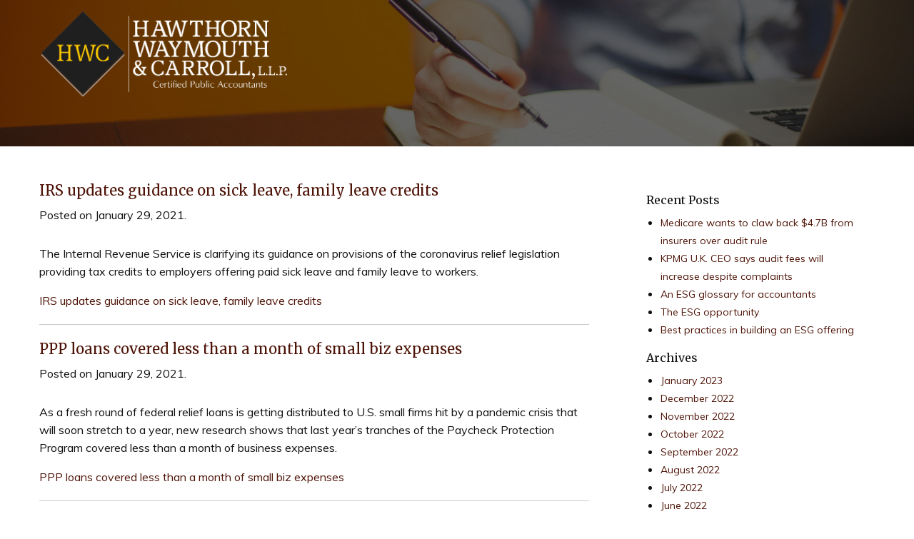

--- FILE ---
content_type: text/html; charset=UTF-8
request_url: https://www.hwc-cpa.com/2021/01/
body_size: 9496
content:
<!doctype html>
<html class="no-js" lang="en-US">

<head> <script type="text/javascript">
/* <![CDATA[ */
 if(!gform){document.addEventListener("gform_main_scripts_loaded",function(){gform.scriptsLoaded=!0}),window.addEventListener("DOMContentLoaded",function(){gform.domLoaded=!0});var gform={domLoaded:!1,scriptsLoaded:!1,initializeOnLoaded:function(o){gform.domLoaded&&gform.scriptsLoaded?o():!gform.domLoaded&&gform.scriptsLoaded?window.addEventListener("DOMContentLoaded",o):document.addEventListener("gform_main_scripts_loaded",o)},hooks:{action:{},filter:{}},addAction:function(o,n,r,t){gform.addHook("action",o,n,r,t)},addFilter:function(o,n,r,t){gform.addHook("filter",o,n,r,t)},doAction:function(o){gform.doHook("action",o,arguments)},applyFilters:function(o){return gform.doHook("filter",o,arguments)},removeAction:function(o,n){gform.removeHook("action",o,n)},removeFilter:function(o,n,r){gform.removeHook("filter",o,n,r)},addHook:function(o,n,r,t,i){null==gform.hooks[o][n]&&(gform.hooks[o][n]=[]);var e=gform.hooks[o][n];null==i&&(i=n+"_"+e.length),null==t&&(t=10),gform.hooks[o][n].push({tag:i,callable:r,priority:t})},doHook:function(o,n,r){if(r=Array.prototype.slice.call(r,1),null!=gform.hooks[o][n]){var t,i=gform.hooks[o][n];i.sort(function(o,n){return o.priority-n.priority});for(var e=0;e<i.length;e++)"function"!=typeof(t=i[e].callable)&&(t=window[t]),"action"==o?t.apply(null,r):r[0]=t.apply(null,r)}if("filter"==o)return r[0]},removeHook:function(o,n,r,t){if(null!=gform.hooks[o][n])for(var i=gform.hooks[o][n],e=i.length-1;0<=e;e--)null!=t&&t!=i[e].tag||null!=r&&r!=i[e].priority||i.splice(e,1)}}} 
/* ]]> */
</script>

	<meta charset="utf-8" />
	<meta name="viewport" content="width=device-width, initial-scale=1.0" />
	<link href='https://fonts.googleapis.com/css?family=Merriweather:300,400,400italic,700,700italic' rel='stylesheet' type='text/css'>
	<link href='https://fonts.googleapis.com/css?family=Muli:400,400italic,300italic,300' rel='stylesheet' type='text/css'>
	<link rel="stylesheet" type="text/css" href="https://www.hwc-cpa.com/wp-content/themes/HWC/slick/slick.css" />

	<link rel="stylesheet" type="text/css" href="https://www.hwc-cpa.com/wp-content/themes/HWC/slick/slick-theme.css" />
	<link rel="stylesheet" type="text/css" href="https://www.hwc-cpa.com/wp-content/themes/HWC/assets/custom.css?v=4" />
	
	<!--[if lt IE 9]>
		  <script src="//cdnjs.cloudflare.com/ajax/libs/html5shiv/3.6.2/html5shiv.js"></script>
		  <script src="//s3.amazonaws.com/nwapi/nwmatcher/nwmatcher-1.2.5-min.js"></script>
		  <script src="//html5base.googlecode.com/svn-history/r38/trunk/js/selectivizr-1.0.3b.js"></script>
		  <script src="//cdnjs.cloudflare.com/ajax/libs/respond.js/1.1.0/respond.min.js"></script>
		<![endif]-->

	<meta name='robots' content='noindex, follow' />
	<style>img:is([sizes="auto" i], [sizes^="auto," i]) { contain-intrinsic-size: 3000px 1500px }</style>
	
	<!-- This site is optimized with the Yoast SEO plugin v17.3 - https://yoast.com/wordpress/plugins/seo/ -->
	<title>January 2021 - Hawthorn Waymouth &amp; Carroll</title>
	<meta property="og:locale" content="en_US" />
	<meta property="og:type" content="website" />
	<meta property="og:title" content="January 2021 - Hawthorn Waymouth &amp; Carroll" />
	<meta property="og:url" content="https://www.hwc-cpa.com/2021/01/" />
	<meta property="og:site_name" content="Hawthorn Waymouth &amp; Carroll" />
	<meta name="twitter:card" content="summary" />
	<script type="application/ld+json" class="yoast-schema-graph">{"@context":"https://schema.org","@graph":[{"@type":"WebSite","@id":"https://www.hwc-cpa.com/#website","url":"https://www.hwc-cpa.com/","name":"Hawthorn Waymouth &amp; Carroll","description":"Certified Public Accountants","potentialAction":[{"@type":"SearchAction","target":{"@type":"EntryPoint","urlTemplate":"https://www.hwc-cpa.com/?s={search_term_string}"},"query-input":"required name=search_term_string"}],"inLanguage":"en-US"},{"@type":"CollectionPage","@id":"https://www.hwc-cpa.com/2021/01/#webpage","url":"https://www.hwc-cpa.com/2021/01/","name":"January 2021 - Hawthorn Waymouth &amp; Carroll","isPartOf":{"@id":"https://www.hwc-cpa.com/#website"},"breadcrumb":{"@id":"https://www.hwc-cpa.com/2021/01/#breadcrumb"},"inLanguage":"en-US","potentialAction":[{"@type":"ReadAction","target":["https://www.hwc-cpa.com/2021/01/"]}]},{"@type":"BreadcrumbList","@id":"https://www.hwc-cpa.com/2021/01/#breadcrumb","itemListElement":[{"@type":"ListItem","position":1,"name":"Home","item":"https://www.hwc-cpa.com/"},{"@type":"ListItem","position":2,"name":"Archives for January 2021"}]}]}</script>
	<!-- / Yoast SEO plugin. -->


<link rel='dns-prefetch' href='//www.google.com' />
<link rel='dns-prefetch' href='//ajax.googleapis.com' />
		<!-- This site uses the Google Analytics by MonsterInsights plugin v9.11.1 - Using Analytics tracking - https://www.monsterinsights.com/ -->
		<!-- Note: MonsterInsights is not currently configured on this site. The site owner needs to authenticate with Google Analytics in the MonsterInsights settings panel. -->
					<!-- No tracking code set -->
				<!-- / Google Analytics by MonsterInsights -->
		<link rel='stylesheet' id='wp-block-library-css' href='https://www.hwc-cpa.com/wp-includes/css/dist/block-library/style.min.css?ver=6.8.3' type='text/css' media='all' />
<style id='classic-theme-styles-inline-css' type='text/css'>
/*! This file is auto-generated */
.wp-block-button__link{color:#fff;background-color:#32373c;border-radius:9999px;box-shadow:none;text-decoration:none;padding:calc(.667em + 2px) calc(1.333em + 2px);font-size:1.125em}.wp-block-file__button{background:#32373c;color:#fff;text-decoration:none}
</style>
<style id='global-styles-inline-css' type='text/css'>
:root{--wp--preset--aspect-ratio--square: 1;--wp--preset--aspect-ratio--4-3: 4/3;--wp--preset--aspect-ratio--3-4: 3/4;--wp--preset--aspect-ratio--3-2: 3/2;--wp--preset--aspect-ratio--2-3: 2/3;--wp--preset--aspect-ratio--16-9: 16/9;--wp--preset--aspect-ratio--9-16: 9/16;--wp--preset--color--black: #000000;--wp--preset--color--cyan-bluish-gray: #abb8c3;--wp--preset--color--white: #ffffff;--wp--preset--color--pale-pink: #f78da7;--wp--preset--color--vivid-red: #cf2e2e;--wp--preset--color--luminous-vivid-orange: #ff6900;--wp--preset--color--luminous-vivid-amber: #fcb900;--wp--preset--color--light-green-cyan: #7bdcb5;--wp--preset--color--vivid-green-cyan: #00d084;--wp--preset--color--pale-cyan-blue: #8ed1fc;--wp--preset--color--vivid-cyan-blue: #0693e3;--wp--preset--color--vivid-purple: #9b51e0;--wp--preset--gradient--vivid-cyan-blue-to-vivid-purple: linear-gradient(135deg,rgba(6,147,227,1) 0%,rgb(155,81,224) 100%);--wp--preset--gradient--light-green-cyan-to-vivid-green-cyan: linear-gradient(135deg,rgb(122,220,180) 0%,rgb(0,208,130) 100%);--wp--preset--gradient--luminous-vivid-amber-to-luminous-vivid-orange: linear-gradient(135deg,rgba(252,185,0,1) 0%,rgba(255,105,0,1) 100%);--wp--preset--gradient--luminous-vivid-orange-to-vivid-red: linear-gradient(135deg,rgba(255,105,0,1) 0%,rgb(207,46,46) 100%);--wp--preset--gradient--very-light-gray-to-cyan-bluish-gray: linear-gradient(135deg,rgb(238,238,238) 0%,rgb(169,184,195) 100%);--wp--preset--gradient--cool-to-warm-spectrum: linear-gradient(135deg,rgb(74,234,220) 0%,rgb(151,120,209) 20%,rgb(207,42,186) 40%,rgb(238,44,130) 60%,rgb(251,105,98) 80%,rgb(254,248,76) 100%);--wp--preset--gradient--blush-light-purple: linear-gradient(135deg,rgb(255,206,236) 0%,rgb(152,150,240) 100%);--wp--preset--gradient--blush-bordeaux: linear-gradient(135deg,rgb(254,205,165) 0%,rgb(254,45,45) 50%,rgb(107,0,62) 100%);--wp--preset--gradient--luminous-dusk: linear-gradient(135deg,rgb(255,203,112) 0%,rgb(199,81,192) 50%,rgb(65,88,208) 100%);--wp--preset--gradient--pale-ocean: linear-gradient(135deg,rgb(255,245,203) 0%,rgb(182,227,212) 50%,rgb(51,167,181) 100%);--wp--preset--gradient--electric-grass: linear-gradient(135deg,rgb(202,248,128) 0%,rgb(113,206,126) 100%);--wp--preset--gradient--midnight: linear-gradient(135deg,rgb(2,3,129) 0%,rgb(40,116,252) 100%);--wp--preset--font-size--small: 13px;--wp--preset--font-size--medium: 20px;--wp--preset--font-size--large: 36px;--wp--preset--font-size--x-large: 42px;--wp--preset--spacing--20: 0.44rem;--wp--preset--spacing--30: 0.67rem;--wp--preset--spacing--40: 1rem;--wp--preset--spacing--50: 1.5rem;--wp--preset--spacing--60: 2.25rem;--wp--preset--spacing--70: 3.38rem;--wp--preset--spacing--80: 5.06rem;--wp--preset--shadow--natural: 6px 6px 9px rgba(0, 0, 0, 0.2);--wp--preset--shadow--deep: 12px 12px 50px rgba(0, 0, 0, 0.4);--wp--preset--shadow--sharp: 6px 6px 0px rgba(0, 0, 0, 0.2);--wp--preset--shadow--outlined: 6px 6px 0px -3px rgba(255, 255, 255, 1), 6px 6px rgba(0, 0, 0, 1);--wp--preset--shadow--crisp: 6px 6px 0px rgba(0, 0, 0, 1);}:where(.is-layout-flex){gap: 0.5em;}:where(.is-layout-grid){gap: 0.5em;}body .is-layout-flex{display: flex;}.is-layout-flex{flex-wrap: wrap;align-items: center;}.is-layout-flex > :is(*, div){margin: 0;}body .is-layout-grid{display: grid;}.is-layout-grid > :is(*, div){margin: 0;}:where(.wp-block-columns.is-layout-flex){gap: 2em;}:where(.wp-block-columns.is-layout-grid){gap: 2em;}:where(.wp-block-post-template.is-layout-flex){gap: 1.25em;}:where(.wp-block-post-template.is-layout-grid){gap: 1.25em;}.has-black-color{color: var(--wp--preset--color--black) !important;}.has-cyan-bluish-gray-color{color: var(--wp--preset--color--cyan-bluish-gray) !important;}.has-white-color{color: var(--wp--preset--color--white) !important;}.has-pale-pink-color{color: var(--wp--preset--color--pale-pink) !important;}.has-vivid-red-color{color: var(--wp--preset--color--vivid-red) !important;}.has-luminous-vivid-orange-color{color: var(--wp--preset--color--luminous-vivid-orange) !important;}.has-luminous-vivid-amber-color{color: var(--wp--preset--color--luminous-vivid-amber) !important;}.has-light-green-cyan-color{color: var(--wp--preset--color--light-green-cyan) !important;}.has-vivid-green-cyan-color{color: var(--wp--preset--color--vivid-green-cyan) !important;}.has-pale-cyan-blue-color{color: var(--wp--preset--color--pale-cyan-blue) !important;}.has-vivid-cyan-blue-color{color: var(--wp--preset--color--vivid-cyan-blue) !important;}.has-vivid-purple-color{color: var(--wp--preset--color--vivid-purple) !important;}.has-black-background-color{background-color: var(--wp--preset--color--black) !important;}.has-cyan-bluish-gray-background-color{background-color: var(--wp--preset--color--cyan-bluish-gray) !important;}.has-white-background-color{background-color: var(--wp--preset--color--white) !important;}.has-pale-pink-background-color{background-color: var(--wp--preset--color--pale-pink) !important;}.has-vivid-red-background-color{background-color: var(--wp--preset--color--vivid-red) !important;}.has-luminous-vivid-orange-background-color{background-color: var(--wp--preset--color--luminous-vivid-orange) !important;}.has-luminous-vivid-amber-background-color{background-color: var(--wp--preset--color--luminous-vivid-amber) !important;}.has-light-green-cyan-background-color{background-color: var(--wp--preset--color--light-green-cyan) !important;}.has-vivid-green-cyan-background-color{background-color: var(--wp--preset--color--vivid-green-cyan) !important;}.has-pale-cyan-blue-background-color{background-color: var(--wp--preset--color--pale-cyan-blue) !important;}.has-vivid-cyan-blue-background-color{background-color: var(--wp--preset--color--vivid-cyan-blue) !important;}.has-vivid-purple-background-color{background-color: var(--wp--preset--color--vivid-purple) !important;}.has-black-border-color{border-color: var(--wp--preset--color--black) !important;}.has-cyan-bluish-gray-border-color{border-color: var(--wp--preset--color--cyan-bluish-gray) !important;}.has-white-border-color{border-color: var(--wp--preset--color--white) !important;}.has-pale-pink-border-color{border-color: var(--wp--preset--color--pale-pink) !important;}.has-vivid-red-border-color{border-color: var(--wp--preset--color--vivid-red) !important;}.has-luminous-vivid-orange-border-color{border-color: var(--wp--preset--color--luminous-vivid-orange) !important;}.has-luminous-vivid-amber-border-color{border-color: var(--wp--preset--color--luminous-vivid-amber) !important;}.has-light-green-cyan-border-color{border-color: var(--wp--preset--color--light-green-cyan) !important;}.has-vivid-green-cyan-border-color{border-color: var(--wp--preset--color--vivid-green-cyan) !important;}.has-pale-cyan-blue-border-color{border-color: var(--wp--preset--color--pale-cyan-blue) !important;}.has-vivid-cyan-blue-border-color{border-color: var(--wp--preset--color--vivid-cyan-blue) !important;}.has-vivid-purple-border-color{border-color: var(--wp--preset--color--vivid-purple) !important;}.has-vivid-cyan-blue-to-vivid-purple-gradient-background{background: var(--wp--preset--gradient--vivid-cyan-blue-to-vivid-purple) !important;}.has-light-green-cyan-to-vivid-green-cyan-gradient-background{background: var(--wp--preset--gradient--light-green-cyan-to-vivid-green-cyan) !important;}.has-luminous-vivid-amber-to-luminous-vivid-orange-gradient-background{background: var(--wp--preset--gradient--luminous-vivid-amber-to-luminous-vivid-orange) !important;}.has-luminous-vivid-orange-to-vivid-red-gradient-background{background: var(--wp--preset--gradient--luminous-vivid-orange-to-vivid-red) !important;}.has-very-light-gray-to-cyan-bluish-gray-gradient-background{background: var(--wp--preset--gradient--very-light-gray-to-cyan-bluish-gray) !important;}.has-cool-to-warm-spectrum-gradient-background{background: var(--wp--preset--gradient--cool-to-warm-spectrum) !important;}.has-blush-light-purple-gradient-background{background: var(--wp--preset--gradient--blush-light-purple) !important;}.has-blush-bordeaux-gradient-background{background: var(--wp--preset--gradient--blush-bordeaux) !important;}.has-luminous-dusk-gradient-background{background: var(--wp--preset--gradient--luminous-dusk) !important;}.has-pale-ocean-gradient-background{background: var(--wp--preset--gradient--pale-ocean) !important;}.has-electric-grass-gradient-background{background: var(--wp--preset--gradient--electric-grass) !important;}.has-midnight-gradient-background{background: var(--wp--preset--gradient--midnight) !important;}.has-small-font-size{font-size: var(--wp--preset--font-size--small) !important;}.has-medium-font-size{font-size: var(--wp--preset--font-size--medium) !important;}.has-large-font-size{font-size: var(--wp--preset--font-size--large) !important;}.has-x-large-font-size{font-size: var(--wp--preset--font-size--x-large) !important;}
:where(.wp-block-post-template.is-layout-flex){gap: 1.25em;}:where(.wp-block-post-template.is-layout-grid){gap: 1.25em;}
:where(.wp-block-columns.is-layout-flex){gap: 2em;}:where(.wp-block-columns.is-layout-grid){gap: 2em;}
:root :where(.wp-block-pullquote){font-size: 1.5em;line-height: 1.6;}
</style>
<link rel='stylesheet' id='main-stylesheet-css' href='https://www.hwc-cpa.com/wp-content/themes/HWC/assets/stylesheets/foundation.css?ver=2.3.0' type='text/css' media='all' />
<link rel='stylesheet' id='custom-stylesheet-css' href='https://www.hwc-cpa.com/wp-content/themes/HWC/assets/stylesheets/custom.css?ver=1.0' type='text/css' media='all' />
<script type="text/javascript" src="//ajax.googleapis.com/ajax/libs/jquery/2.1.0/jquery.min.js?ver=2.1.0" id="jquery-js"></script>
<script type="text/javascript" defer='defer' src="https://www.hwc-cpa.com/wp-content/plugins/gravityforms/js/jquery.json.min.js?ver=2.5.12" id="gform_json-js"></script>
<script type="text/javascript" id="gform_gravityforms-js-extra">
/* <![CDATA[ */
var gform_i18n = {"datepicker":{"days":{"monday":"Mon","tuesday":"Tue","wednesday":"Wed","thursday":"Thu","friday":"Fri","saturday":"Sat","sunday":"Sun"},"months":{"january":"January","february":"February","march":"March","april":"April","may":"May","june":"June","july":"July","august":"August","september":"September","october":"October","november":"November","december":"December"},"firstDay":1,"iconText":"Select date"}};
var gf_global = {"gf_currency_config":{"name":"U.S. Dollar","symbol_left":"$","symbol_right":"","symbol_padding":"","thousand_separator":",","decimal_separator":".","decimals":2},"base_url":"https:\/\/www.hwc-cpa.com\/wp-content\/plugins\/gravityforms","number_formats":[],"spinnerUrl":"https:\/\/www.hwc-cpa.com\/wp-content\/plugins\/gravityforms\/images\/spinner.svg","strings":{"newRowAdded":"New row added.","rowRemoved":"Row removed","formSaved":"The form has been saved.  The content contains the link to return and complete the form."}};
var gf_legacy_multi = {"1":"1"};
/* ]]> */
</script>
<script type="text/javascript" id="gform_gravityforms-js-before">
/* <![CDATA[ */
if(!gform){document.addEventListener("gform_main_scripts_loaded",function(){gform.scriptsLoaded=!0}),window.addEventListener("DOMContentLoaded",function(){gform.domLoaded=!0});var gform={domLoaded:!1,scriptsLoaded:!1,initializeOnLoaded:function(o){gform.domLoaded&&gform.scriptsLoaded?o():!gform.domLoaded&&gform.scriptsLoaded?window.addEventListener("DOMContentLoaded",o):document.addEventListener("gform_main_scripts_loaded",o)},hooks:{action:{},filter:{}},addAction:function(o,n,r,t){gform.addHook("action",o,n,r,t)},addFilter:function(o,n,r,t){gform.addHook("filter",o,n,r,t)},doAction:function(o){gform.doHook("action",o,arguments)},applyFilters:function(o){return gform.doHook("filter",o,arguments)},removeAction:function(o,n){gform.removeHook("action",o,n)},removeFilter:function(o,n,r){gform.removeHook("filter",o,n,r)},addHook:function(o,n,r,t,i){null==gform.hooks[o][n]&&(gform.hooks[o][n]=[]);var e=gform.hooks[o][n];null==i&&(i=n+"_"+e.length),null==t&&(t=10),gform.hooks[o][n].push({tag:i,callable:r,priority:t})},doHook:function(o,n,r){if(r=Array.prototype.slice.call(r,1),null!=gform.hooks[o][n]){var t,i=gform.hooks[o][n];i.sort(function(o,n){return o.priority-n.priority});for(var e=0;e<i.length;e++)"function"!=typeof(t=i[e].callable)&&(t=window[t]),"action"==o?t.apply(null,r):r[0]=t.apply(null,r)}if("filter"==o)return r[0]},removeHook:function(o,n,r,t){if(null!=gform.hooks[o][n])for(var i=gform.hooks[o][n],e=i.length-1;0<=e;e--)null!=t&&t!=i[e].tag||null!=r&&r!=i[e].priority||i.splice(e,1)}}}
/* ]]> */
</script>
<script type="text/javascript" defer='defer' src="https://www.hwc-cpa.com/wp-content/plugins/gravityforms/js/gravityforms.min.js?ver=2.5.12" id="gform_gravityforms-js"></script>
<script type="text/javascript" defer='defer' src="https://www.google.com/recaptcha/api.js?hl=en&amp;ver=6.8.3#038;render=explicit" id="gform_recaptcha-js"></script>
<link rel="https://api.w.org/" href="https://www.hwc-cpa.com/wp-json/" /><meta http-equiv="Content-type" content="text/html; charset=utf-8" /><link rel="icon" href="https://www.hwc-cpa.com/wp-content/uploads/2016/02/hwc-logo-large-150x150.png" sizes="32x32" />
<link rel="icon" href="https://www.hwc-cpa.com/wp-content/uploads/2016/02/hwc-logo-large.png" sizes="192x192" />
<link rel="apple-touch-icon" href="https://www.hwc-cpa.com/wp-content/uploads/2016/02/hwc-logo-large.png" />
<meta name="msapplication-TileImage" content="https://www.hwc-cpa.com/wp-content/uploads/2016/02/hwc-logo-large.png" />
</head>

<body class="archive date wp-theme-HWC offcanvas">
	
			<div class="off-canvas-wrapper">
			<div class="off-canvas-wrapper-inner" data-off-canvas-wrapper>
				
<nav class="off-canvas position-left" id="mobile-menu" data-off-canvas data-position="left" role="navigation">
  <ul id="menu-mobile-navigation" class="vertical menu show-for-medium-down" data-accordion-menu><li id="menu-item-105" class="menu-item menu-item-type-post_type menu-item-object-page menu-item-home menu-item-105"><a href="https://www.hwc-cpa.com/">Home</a></li>
<li id="menu-item-113" class="menu-item menu-item-type-post_type menu-item-object-page menu-item-113"><a href="https://www.hwc-cpa.com/about/">About</a></li>
<li id="menu-item-109" class="menu-item menu-item-type-post_type menu-item-object-page menu-item-109"><a href="https://www.hwc-cpa.com/services/">Services</a></li>
<li id="menu-item-108" class="menu-item menu-item-type-post_type menu-item-object-page menu-item-108"><a href="https://www.hwc-cpa.com/resources/">Resources</a></li>
<li id="menu-item-126" class="menu-item menu-item-type-post_type menu-item-object-page menu-item-126"><a href="https://www.hwc-cpa.com/financial-tools/">Financial Tools</a></li>
<li id="menu-item-589" class="menu-item menu-item-type-taxonomy menu-item-object-category menu-item-589"><a href="https://www.hwc-cpa.com/category/news/">Industry News</a></li>
<li id="menu-item-106" class="menu-item menu-item-type-post_type menu-item-object-page menu-item-106"><a href="https://www.hwc-cpa.com/contact/">Contact</a></li>
</ul></nav>

<div class="off-canvas-content" data-off-canvas-content>			

			
			


			

			
							<header id="masthead" class="site-header" role="banner" style="background-image: url('https://www.hwc-cpa.com/wp-content/uploads/2016/02/writing-in-orange-room.jpg'); ">

									<div class="bg-img-overlay">
						<div class="title-bar" data-responsive-toggle="site-navigation">
							<!-- <button class="menu-icon" type="button" data-toggle="mobile-menu"></button>
						<div class="title-bar-title">
							<button data-toggle="mobile-menu">Menu</button>
						</div> -->
						</div>

						<nav id="site-navigation" class="main-navigation top-bar" role="navigation">
							<div class="top-bar-left show-for-large">
								<ul class="menu">
									<li class="home">
										<a href="https://www.hwc-cpa.com/" rel="home">
											<img src="https://www.hwc-cpa.com/wp-content/themes/HWC/assets/images/site/hwc-white-text-new.png" />
										</a>
									</li>
								</ul>
							</div>
							<!-- <div class="top-bar-right">
				<ul id="menu-main-navigation" class="dropdown menu desktop-menu" data-dropdown-menu><li id="menu-item-18" class="menu-item menu-item-type-post_type menu-item-object-page menu-item-18"><a href="https://www.hwc-cpa.com/about/">About</a></li>
<li id="menu-item-17" class="menu-item menu-item-type-post_type menu-item-object-page menu-item-17"><a href="https://www.hwc-cpa.com/services/">Services</a></li>
<li id="menu-item-16" class="menu-item menu-item-type-post_type menu-item-object-page menu-item-16"><a href="https://www.hwc-cpa.com/resources/">Resources</a></li>
<li id="menu-item-568" class="menu-item menu-item-type-post_type menu-item-object-page menu-item-568"><a href="https://www.hwc-cpa.com/financial-tools/">Financial Tools</a></li>
<li id="menu-item-354" class="menu-item menu-item-type-taxonomy menu-item-object-category menu-item-354"><a href="https://www.hwc-cpa.com/category/news/">Industry News</a></li>
<li id="menu-item-14" class="menu-item menu-item-type-post_type menu-item-object-page menu-item-14"><a href="https://www.hwc-cpa.com/contact/">Contact</a></li>
</ul>							</div> -->
						</nav>

						<div class="small-med-screen-logo hide-for-large">
							<a href="https://www.hwc-cpa.com"><img src="https://www.hwc-cpa.com/wp-content/themes/HWC/assets/images/site/hwc-white-text-new.png"></a>
						</div>
						<div class="row">
							<div class="small-12 small-centered medium-11 columns">
								<div class="page-title-div">
									<!-- <p class="header-entry-title uppercase">
																			</p> -->
								</div>
							</div>
						</div>
					</div>
					</header>

					<section class="container">
						
<div id="page" class="category" role="main">
	<article class="main-content">
	
							
<div id="post-10980" class="blogpost-entry post-10980 post type-post status-publish format-standard hentry category-news wp-sticky">
	<header>
		<h2><a href="https://www.hwc-cpa.com/irs-updates-guidance-on-sick-leave-family-leave-credits/">IRS updates guidance on sick leave, family leave credits</a></h2>
		<time class="updated" datetime="2021-01-29T14:08:12-06:00">Posted on January 29, 2021.</time>	</header>
	<div class="entry-content">
		<p>The Internal Revenue Service is clarifying its guidance on provisions of the coronavirus relief legislation providing tax credits to employers offering paid sick leave and family leave to workers.</p>
<p><a href="https://www.accountingtoday.com/news/irs-updates-guidance-on-paid-sick-leave-and-family-leave-credits" target="_blank" rel="noopener noreferrer">IRS updates guidance on sick leave, family leave credits</a></p>
	</div>
	<footer>
			</footer>
	<hr />
</div>
					
<div id="post-10981" class="blogpost-entry post-10981 post type-post status-publish format-standard hentry category-news wp-sticky">
	<header>
		<h2><a href="https://www.hwc-cpa.com/ppp-loans-covered-less-than-a-month-of-small-biz-expenses/">PPP loans covered less than a month of small biz expenses</a></h2>
		<time class="updated" datetime="2021-01-29T13:18:17-06:00">Posted on January 29, 2021.</time>	</header>
	<div class="entry-content">
		<p>As a fresh round of federal relief loans is getting distributed to U.S. small firms hit by a pandemic crisis that will soon stretch to a year, new research shows that last year’s tranches of the Paycheck Protection Program covered less than a month of business expenses.</p>
<p><a href="https://www.accountingtoday.com/articles/ppp-loans-covered-less-than-a-month-of-u-s-small-biz-expenses" target="_blank" rel="noopener noreferrer">PPP loans covered less than a month of small biz expenses</a></p>
	</div>
	<footer>
			</footer>
	<hr />
</div>
					
<div id="post-10982" class="blogpost-entry post-10982 post type-post status-publish format-standard hentry category-news wp-sticky">
	<header>
		<h2><a href="https://www.hwc-cpa.com/rural-states-get-larger-share-of-latest-ppp-loans/">Rural states get larger share of latest PPP loans</a></h2>
		<time class="updated" datetime="2021-01-29T12:52:13-06:00">Posted on January 29, 2021.</time>	</header>
	<div class="entry-content">
		<p>Small businesses in Nebraska, Oklahoma and other rural states have been the most successful at getting federal pandemic relief in the $284 billion round of aid that opened this month, buoyed by a new rule that authorizes loans to many farms that didn’t qualify before.</p>
<p><a href="https://www.accountingtoday.com/articles/rural-u-s-states-get-larger-share-of-ppp-loans-in-latest-round" target="_blank" rel="noopener noreferrer">Rural states get larger share of latest PPP loans</a></p>
	</div>
	<footer>
			</footer>
	<hr />
</div>
					
<div id="post-10983" class="blogpost-entry post-10983 post type-post status-publish format-standard hentry category-news wp-sticky">
	<header>
		<h2><a href="https://www.hwc-cpa.com/firms-giving-back-weaver-raises-60k-via-firmwide-charity-walk/">Firms giving back: Weaver raises $60K via firmwide charity walk</a></h2>
		<time class="updated" datetime="2021-01-29T12:48:48-06:00">Posted on January 29, 2021.</time>	</header>
	<div class="entry-content">
		<p>Anders CPAs + Advisors announces its charity of choice; Brown Schultz Sheridan &amp; Fritz donates $50,000 to nonprofits in Pennsylvania and Maryland; and a Cohnreznick partner is named to the American Cancer Society board of directors.</p>
<p><a href="https://www.accountingtoday.com/list/firms-giving-back-weaver-raises-60k-via-firmwide-charity-walk" target="_blank" rel="noopener noreferrer">Firms giving back: Weaver raises K via firmwide charity walk</a></p>
	</div>
	<footer>
			</footer>
	<hr />
</div>
					
<div id="post-10984" class="blogpost-entry post-10984 post type-post status-publish format-standard hentry category-news wp-sticky">
	<header>
		<h2><a href="https://www.hwc-cpa.com/congress-proposes-tax-credits-for-struggling-homes-and-businesses/">Congress proposes tax credits for struggling homes and businesses</a></h2>
		<time class="updated" datetime="2021-01-29T10:58:55-06:00">Posted on January 29, 2021.</time>	</header>
	<div class="entry-content">
		<p>Senators and House members introduced legislation to help taxpayers survive the pandemic, with tax credits for developers revitalizing homes in “distressed” neighborhoods and enabling small businesses to pay essential expenses.</p>
<p><a href="https://www.accountingtoday.com/news/lawmakers-propose-tax-credits-for-struggling-homes-and-businesses" target="_blank" rel="noopener noreferrer">Congress proposes tax credits for struggling homes and businesses</a></p>
	</div>
	<footer>
			</footer>
	<hr />
</div>
					
<div id="post-10985" class="blogpost-entry post-10985 post type-post status-publish format-standard hentry category-news wp-sticky">
	<header>
		<h2><a href="https://www.hwc-cpa.com/people-firms-on-the-move-rsm-names-next-leader-of-culture-diversity-inclusion/">People &amp; firms on the move: RSM names next leader of culture, diversity &amp; inclusion</a></h2>
		<time class="updated" datetime="2021-01-29T10:57:11-06:00">Posted on January 29, 2021.</time>	</header>
	<div class="entry-content">
		<p>Citrin Cooperman expands advisory services practice; Weaver raises $60K for charity; and more CPA news.</p>
<p><a href="https://www.accountingtoday.com/list/people-firms-on-the-move-rsm-names-new-national-leader-of-culture-diversity-and-inclusion" target="_blank" rel="noopener noreferrer">People &amp; firms on the move: RSM names next leader of culture, diversity &amp; inclusion</a></p>
	</div>
	<footer>
			</footer>
	<hr />
</div>
					
<div id="post-10971" class="blogpost-entry post-10971 post type-post status-publish format-standard hentry category-news wp-sticky">
	<header>
		<h2><a href="https://www.hwc-cpa.com/irs-warns-of-identity-thieves-stealing-unemployment-benefits/">IRS warns of identity thieves stealing unemployment benefits</a></h2>
		<time class="updated" datetime="2021-01-29T09:49:39-06:00">Posted on January 29, 2021.</time>	</header>
	<div class="entry-content">
		<p>The Internal Revenue Service is advising taxpayers who received a Form 1099-G for unemployment benefits they never got to contact their state because their identity may have been stolen.</p>
<p><a href="https://www.accountingtoday.com/news/irs-warns-of-identity-thieves-stealing-unemployment-benefits" target="_blank" rel="noopener noreferrer">IRS warns of identity thieves stealing unemployment benefits</a></p>
	</div>
	<footer>
			</footer>
	<hr />
</div>
					
<div id="post-10972" class="blogpost-entry post-10972 post type-post status-publish format-standard hentry category-news wp-sticky">
	<header>
		<h2><a href="https://www.hwc-cpa.com/start-planning-your-exit-from-the-pandemic/">Start planning your exit from the pandemic</a></h2>
		<time class="updated" datetime="2021-01-29T08:09:26-06:00">Posted on January 29, 2021.</time>	</header>
	<div class="entry-content">
		<p>It&#8217;s not too early to get ready for life — and business — after the coronavirus.</p>
<p><a href="https://www.accountingtoday.com/opinion/start-planning-your-exit-from-the-covid-19-pandemic" target="_blank" rel="noopener noreferrer">Start planning your exit from the pandemic</a></p>
	</div>
	<footer>
			</footer>
	<hr />
</div>
					
<div id="post-10973" class="blogpost-entry post-10973 post type-post status-publish format-standard hentry category-news wp-sticky">
	<header>
		<h2><a href="https://www.hwc-cpa.com/is-your-firms-data-safe/">Is your firm&#039;s data safe?</a></h2>
		<time class="updated" datetime="2021-01-29T08:00:51-06:00">Posted on January 29, 2021.</time>	</header>
	<div class="entry-content">
		<p>Accounting practices are major targets for hackers, ransomware and more</p>
<p><a href="https://www.accountingtoday.com/news/is-your-firms-data-safe" target="_blank" rel="noopener noreferrer">Is your firm&#039;s data safe?</a></p>
	</div>
	<footer>
			</footer>
	<hr />
</div>
					
<div id="post-10974" class="blogpost-entry post-10974 post type-post status-publish format-standard hentry category-news wp-sticky">
	<header>
		<h2><a href="https://www.hwc-cpa.com/almost-no-one-thinks-their-companys-falling-behind-because-of-covid-19/">Almost no one thinks their company&#039;s falling behind because of COVID-19</a></h2>
		<time class="updated" datetime="2021-01-28T16:03:28-06:00">Posted on January 28, 2021.</time>	</header>
	<div class="entry-content">
		<p>The coronavirus pandemic has hit revenues at most companies around the world, but almost none of them feel that they&#8217;re lagging behind their competitors.</p>
<p><a href="https://www.accountingtoday.com/news/covid-19-had-disparate-impact-on-accounting-and-finance" target="_blank" rel="noopener noreferrer">Almost no one thinks their company&#039;s falling behind because of COVID-19</a></p>
	</div>
	<footer>
			</footer>
	<hr />
</div>
		
		
				<div class="pagination-centered"><ul class='pagination'>
	<li><span aria-current="page" class=" current">1</a></li>
	<li><a class="" href="https://www.hwc-cpa.com/2021/01/page/2/">2</a></li>
	<li><a class="" href="https://www.hwc-cpa.com/2021/01/page/3/">3</a></li>
	<li><a class="" href="https://www.hwc-cpa.com/2021/01/page/4/">4</a></li>
	<li><a class="" href="https://www.hwc-cpa.com/2021/01/page/5/">5</a></li>
	<li><a class="" href="https://www.hwc-cpa.com/2021/01/page/6/">6</a></li>
	<li><span class='dots'>&hellip;</span></li>
	<li><a class="" href="https://www.hwc-cpa.com/2021/01/page/18/">18</a></li>
	<li><a class="next" href="https://www.hwc-cpa.com/2021/01/page/2/">&raquo;</a></li>
</ul>
</div><!--// end .pagination -->
	</article>
	<aside class="sidebar">
		
		<article id="recent-posts-2" class="row widget widget_recent_entries"><div class="small-12 columns">
		<h6>Recent Posts</h6>
		<ul>
											<li>
					<a href="https://www.hwc-cpa.com/medicare-wants-to-claw-back-4-7b-from-insurers-over-audit-rule/">Medicare wants to claw back $4.7B from insurers over audit rule</a>
									</li>
											<li>
					<a href="https://www.hwc-cpa.com/kpmg-u-k-ceo-says-audit-fees-will-increase-despite-complaints/">KPMG U.K. CEO says audit fees will increase despite complaints</a>
									</li>
											<li>
					<a href="https://www.hwc-cpa.com/an-esg-glossary-for-accountants/">An ESG glossary for accountants</a>
									</li>
											<li>
					<a href="https://www.hwc-cpa.com/the-esg-opportunity/">The ESG opportunity</a>
									</li>
											<li>
					<a href="https://www.hwc-cpa.com/best-practices-in-building-an-esg-offering/">Best practices in building an ESG offering</a>
									</li>
					</ul>

		</div></article><article id="archives-2" class="row widget widget_archive"><div class="small-12 columns"><h6>Archives</h6>
			<ul>
					<li><a href='https://www.hwc-cpa.com/2023/01/'>January 2023</a></li>
	<li><a href='https://www.hwc-cpa.com/2022/12/'>December 2022</a></li>
	<li><a href='https://www.hwc-cpa.com/2022/11/'>November 2022</a></li>
	<li><a href='https://www.hwc-cpa.com/2022/10/'>October 2022</a></li>
	<li><a href='https://www.hwc-cpa.com/2022/09/'>September 2022</a></li>
	<li><a href='https://www.hwc-cpa.com/2022/08/'>August 2022</a></li>
	<li><a href='https://www.hwc-cpa.com/2022/07/'>July 2022</a></li>
	<li><a href='https://www.hwc-cpa.com/2022/06/'>June 2022</a></li>
	<li><a href='https://www.hwc-cpa.com/2022/05/'>May 2022</a></li>
	<li><a href='https://www.hwc-cpa.com/2022/04/'>April 2022</a></li>
	<li><a href='https://www.hwc-cpa.com/2022/03/'>March 2022</a></li>
	<li><a href='https://www.hwc-cpa.com/2022/02/'>February 2022</a></li>
	<li><a href='https://www.hwc-cpa.com/2022/01/'>January 2022</a></li>
	<li><a href='https://www.hwc-cpa.com/2021/12/'>December 2021</a></li>
	<li><a href='https://www.hwc-cpa.com/2021/11/'>November 2021</a></li>
	<li><a href='https://www.hwc-cpa.com/2021/10/'>October 2021</a></li>
	<li><a href='https://www.hwc-cpa.com/2021/09/'>September 2021</a></li>
	<li><a href='https://www.hwc-cpa.com/2021/08/'>August 2021</a></li>
	<li><a href='https://www.hwc-cpa.com/2021/07/'>July 2021</a></li>
	<li><a href='https://www.hwc-cpa.com/2021/06/'>June 2021</a></li>
	<li><a href='https://www.hwc-cpa.com/2021/05/'>May 2021</a></li>
	<li><a href='https://www.hwc-cpa.com/2021/04/'>April 2021</a></li>
	<li><a href='https://www.hwc-cpa.com/2021/03/'>March 2021</a></li>
	<li><a href='https://www.hwc-cpa.com/2021/02/'>February 2021</a></li>
	<li><a href='https://www.hwc-cpa.com/2021/01/' aria-current="page">January 2021</a></li>
	<li><a href='https://www.hwc-cpa.com/2020/12/'>December 2020</a></li>
	<li><a href='https://www.hwc-cpa.com/2020/11/'>November 2020</a></li>
	<li><a href='https://www.hwc-cpa.com/2020/10/'>October 2020</a></li>
	<li><a href='https://www.hwc-cpa.com/2020/09/'>September 2020</a></li>
	<li><a href='https://www.hwc-cpa.com/2020/08/'>August 2020</a></li>
	<li><a href='https://www.hwc-cpa.com/2020/07/'>July 2020</a></li>
	<li><a href='https://www.hwc-cpa.com/2020/06/'>June 2020</a></li>
	<li><a href='https://www.hwc-cpa.com/2020/05/'>May 2020</a></li>
	<li><a href='https://www.hwc-cpa.com/2020/04/'>April 2020</a></li>
	<li><a href='https://www.hwc-cpa.com/2020/03/'>March 2020</a></li>
	<li><a href='https://www.hwc-cpa.com/2020/02/'>February 2020</a></li>
	<li><a href='https://www.hwc-cpa.com/2020/01/'>January 2020</a></li>
	<li><a href='https://www.hwc-cpa.com/2019/12/'>December 2019</a></li>
	<li><a href='https://www.hwc-cpa.com/2019/11/'>November 2019</a></li>
	<li><a href='https://www.hwc-cpa.com/2019/10/'>October 2019</a></li>
	<li><a href='https://www.hwc-cpa.com/2019/09/'>September 2019</a></li>
	<li><a href='https://www.hwc-cpa.com/2019/08/'>August 2019</a></li>
	<li><a href='https://www.hwc-cpa.com/2019/07/'>July 2019</a></li>
	<li><a href='https://www.hwc-cpa.com/2019/06/'>June 2019</a></li>
	<li><a href='https://www.hwc-cpa.com/2019/05/'>May 2019</a></li>
	<li><a href='https://www.hwc-cpa.com/2019/04/'>April 2019</a></li>
	<li><a href='https://www.hwc-cpa.com/2019/03/'>March 2019</a></li>
	<li><a href='https://www.hwc-cpa.com/2019/02/'>February 2019</a></li>
	<li><a href='https://www.hwc-cpa.com/2019/01/'>January 2019</a></li>
	<li><a href='https://www.hwc-cpa.com/2018/12/'>December 2018</a></li>
	<li><a href='https://www.hwc-cpa.com/2018/11/'>November 2018</a></li>
	<li><a href='https://www.hwc-cpa.com/2018/10/'>October 2018</a></li>
	<li><a href='https://www.hwc-cpa.com/2018/09/'>September 2018</a></li>
	<li><a href='https://www.hwc-cpa.com/2018/08/'>August 2018</a></li>
	<li><a href='https://www.hwc-cpa.com/2018/07/'>July 2018</a></li>
	<li><a href='https://www.hwc-cpa.com/2018/06/'>June 2018</a></li>
	<li><a href='https://www.hwc-cpa.com/2018/05/'>May 2018</a></li>
	<li><a href='https://www.hwc-cpa.com/2018/04/'>April 2018</a></li>
	<li><a href='https://www.hwc-cpa.com/2018/03/'>March 2018</a></li>
	<li><a href='https://www.hwc-cpa.com/2018/02/'>February 2018</a></li>
	<li><a href='https://www.hwc-cpa.com/2018/01/'>January 2018</a></li>
	<li><a href='https://www.hwc-cpa.com/2017/12/'>December 2017</a></li>
	<li><a href='https://www.hwc-cpa.com/2017/11/'>November 2017</a></li>
	<li><a href='https://www.hwc-cpa.com/2017/10/'>October 2017</a></li>
	<li><a href='https://www.hwc-cpa.com/2017/09/'>September 2017</a></li>
	<li><a href='https://www.hwc-cpa.com/2017/08/'>August 2017</a></li>
	<li><a href='https://www.hwc-cpa.com/2017/07/'>July 2017</a></li>
	<li><a href='https://www.hwc-cpa.com/2017/06/'>June 2017</a></li>
	<li><a href='https://www.hwc-cpa.com/2017/05/'>May 2017</a></li>
	<li><a href='https://www.hwc-cpa.com/2017/04/'>April 2017</a></li>
	<li><a href='https://www.hwc-cpa.com/2016/12/'>December 2016</a></li>
	<li><a href='https://www.hwc-cpa.com/2016/11/'>November 2016</a></li>
	<li><a href='https://www.hwc-cpa.com/2016/10/'>October 2016</a></li>
	<li><a href='https://www.hwc-cpa.com/2016/09/'>September 2016</a></li>
	<li><a href='https://www.hwc-cpa.com/2016/08/'>August 2016</a></li>
	<li><a href='https://www.hwc-cpa.com/2016/07/'>July 2016</a></li>
	<li><a href='https://www.hwc-cpa.com/2016/06/'>June 2016</a></li>
	<li><a href='https://www.hwc-cpa.com/2016/05/'>May 2016</a></li>
	<li><a href='https://www.hwc-cpa.com/2016/04/'>April 2016</a></li>
	<li><a href='https://www.hwc-cpa.com/2016/03/'>March 2016</a></li>
	<li><a href='https://www.hwc-cpa.com/2016/02/'>February 2016</a></li>
	<li><a href='https://www.hwc-cpa.com/2016/01/'>January 2016</a></li>
	<li><a href='https://www.hwc-cpa.com/2015/12/'>December 2015</a></li>
			</ul>

			</div></article>	</aside>

</div>


</section>
<div id="footer-container" style="margin-top: 0px !important;">
	<footer id="footer">
				
		<div class="row">

			<div class="small-12 small-centered large-6 large-uncentered columns footer-left">

				<div class="row">
					<div class="small-5 large-3 columns footer-left-logo"><img src="https://www.hwc-cpa.com/wp-content/themes/HWC/assets/images/site/hwc-logo-new.png"></div>
					<div class="small-7 large-9 columns footer-left-info">
						<div class="vert-divider"></div>
						<div class="footer-info">
							<span class="company-name">HAWTHORN, WAYMOUTH & CARROLL, L.L.P.</span>
							<br>
							<span class="company-info">Phone: 225-923-3000<br>
								Fax: 225-923-3008<br>
								8545 United Plaza Blvd.<br>
								Suite 200<br>
								Baton Rouge, LA 70809-7005</span>
						</div>

					</div>

				</div>


			</div>

			<div class="small-12 small-centered large-6 large-uncentered columns footer-right">
				<div style="padding-top: 20px;" class="small-12 medium-6 large-4 text-center columns">
					<img src="https://www.hwc-cpa.com/wp-content/themes/HWC/assets/images/site/aicpa-logo.png">
				</div>
				<div style="padding-top: 20px;" class="small-12 medium-6 large-8  text-center columns">
					<img src="https://www.hwc-cpa.com/wp-content/uploads/2016/05/LCPA.jpg">

				</div>
			</div>


		</div>

			</footer>
</div>


	</div><!-- Close off-canvas wrapper inner -->
	</div><!-- Close off-canvas wrapper -->
	</div><!-- Close off-canvas content wrapper -->


<script type="speculationrules">
{"prefetch":[{"source":"document","where":{"and":[{"href_matches":"\/*"},{"not":{"href_matches":["\/wp-*.php","\/wp-admin\/*","\/wp-content\/uploads\/*","\/wp-content\/*","\/wp-content\/plugins\/*","\/wp-content\/themes\/HWC\/*","\/*\\?(.+)"]}},{"not":{"selector_matches":"a[rel~=\"nofollow\"]"}},{"not":{"selector_matches":".no-prefetch, .no-prefetch a"}}]},"eagerness":"conservative"}]}
</script>
<script type="text/javascript" src="https://www.hwc-cpa.com/wp-includes/js/dist/dom-ready.min.js?ver=f77871ff7694fffea381" id="wp-dom-ready-js"></script>
<script type="text/javascript" src="https://www.hwc-cpa.com/wp-includes/js/dist/hooks.min.js?ver=4d63a3d491d11ffd8ac6" id="wp-hooks-js"></script>
<script type="text/javascript" src="https://www.hwc-cpa.com/wp-includes/js/dist/i18n.min.js?ver=5e580eb46a90c2b997e6" id="wp-i18n-js"></script>
<script type="text/javascript" id="wp-i18n-js-after">
/* <![CDATA[ */
wp.i18n.setLocaleData( { 'text direction\u0004ltr': [ 'ltr' ] } );
/* ]]> */
</script>
<script type="text/javascript" src="https://www.hwc-cpa.com/wp-includes/js/dist/a11y.min.js?ver=3156534cc54473497e14" id="wp-a11y-js"></script>
<script type="text/javascript" defer='defer' src="https://www.hwc-cpa.com/wp-content/plugins/gravityforms/js/jquery.maskedinput.min.js?ver=2.5.12" id="gform_masked_input-js"></script>
<script type="text/javascript" defer='defer' src="https://www.hwc-cpa.com/wp-content/plugins/gravityforms/js/placeholders.jquery.min.js?ver=2.5.12" id="gform_placeholder-js"></script>
<script type="text/javascript" src="https://www.hwc-cpa.com/wp-content/themes/HWC/assets/javascript/foundation.js?ver=2.3.0" id="foundation-js"></script>
<script type="text/javascript" src="//code.jquery.com/jquery-1.11.0.min.js"></script>
<script type="text/javascript" src="//code.jquery.com/jquery-migrate-1.2.1.min.js"></script>
<script type="text/javascript" src="https://www.hwc-cpa.com/wp-content/themes/HWC/slick/slick.min.js"></script>

<script src="https://www.hwc-cpa.com/wp-content/themes/HWC/js/rem.js" type="text/javascript"></script>

<script>(function(){function c(){var b=a.contentDocument||a.contentWindow.document;if(b){var d=b.createElement('script');d.innerHTML="window.__CF$cv$params={r:'9c1a72584d79227c',t:'MTc2OTAzNjYyNC4wMDAwMDA='};var a=document.createElement('script');a.nonce='';a.src='/cdn-cgi/challenge-platform/scripts/jsd/main.js';document.getElementsByTagName('head')[0].appendChild(a);";b.getElementsByTagName('head')[0].appendChild(d)}}if(document.body){var a=document.createElement('iframe');a.height=1;a.width=1;a.style.position='absolute';a.style.top=0;a.style.left=0;a.style.border='none';a.style.visibility='hidden';document.body.appendChild(a);if('loading'!==document.readyState)c();else if(window.addEventListener)document.addEventListener('DOMContentLoaded',c);else{var e=document.onreadystatechange||function(){};document.onreadystatechange=function(b){e(b);'loading'!==document.readyState&&(document.onreadystatechange=e,c())}}}})();</script></body>

</html>

--- FILE ---
content_type: text/css
request_url: https://www.hwc-cpa.com/wp-content/themes/HWC/assets/custom.css?v=4
body_size: -200
content:
.service-link-label {
	left: 120px;
	bottom: 0 !important;
}
.quick-links-label  {
	left: 130px;
	bottom: 0 !important;

}

.services-box.right {
	margin: 2rem 1rem !important;
	border: solid 10px #4e1408 !important;
	border-right: solid 10px #4e1408 !important;
}
.services-box.left{
	margin: 2rem 1rem !important;
	border: solid 10px #4e1408 !important;
	border-left: solid 10px #4e1408 !important;
}
}



--- FILE ---
content_type: text/css
request_url: https://www.hwc-cpa.com/wp-content/themes/HWC/assets/stylesheets/custom.css?ver=1.0
body_size: -278
content:
.top-bar .menu a {
	margin-left: 2px;
	margin-right: 2px;
}